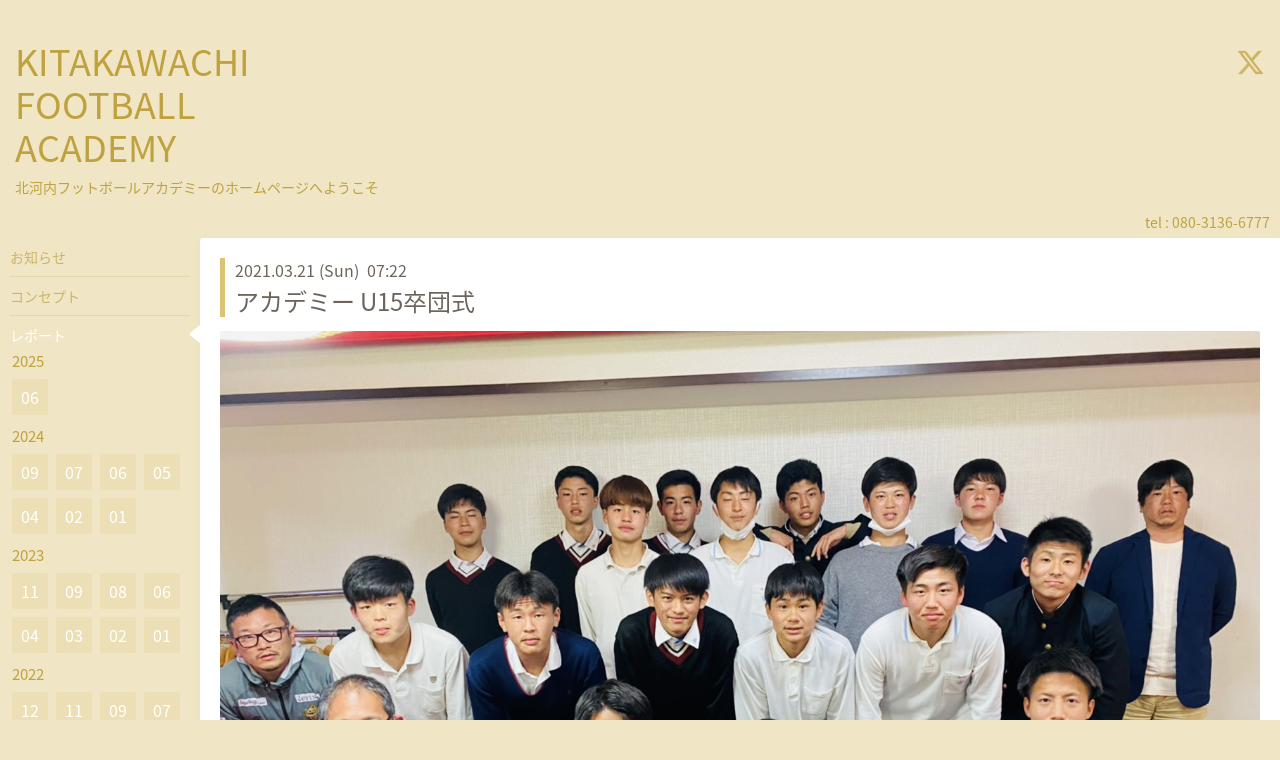

--- FILE ---
content_type: text/html; charset=utf-8
request_url: https://kitakawachi-football-academy.org/info/3826233
body_size: 3706
content:
<!DOCTYPE html>
<html xmlns="http://www.w3.org/1999/xhtml" xml:lang="ja" lang="ja">
<head>
  <!-- Hello: ver.202008240000 -->
  <meta charset="utf-8">
  <title>アカデミー U15卒団式 - KITAKAWACHI 
FOOTBALL 
ACADEMY</title>
  <meta name="viewport" content="width=device-width, initial-scale=1, maximum-scale=1, user-scalable=yes">

  <meta name="description" content="アカデミー U15卒団式を行いました。一人ひとり監督から卒団証書を受け取り、巣立っていきました。最後には、自分の進路や将来の目標を参加者全員に報告し、飛躍を誓い...">
  <meta name="keywords" content="北河内,フットボール,アカデミー,サッカー,中学生">

  <meta property="og:title" content="アカデミー U15卒団式">
  <meta property="og:image" content="https://cdn.goope.jp/67216/210321072519-6056764f62ce7.jpg">
  <meta property="og:site_name" content="KITAKAWACHI 
FOOTBALL 
ACADEMY">
  
  <link rel="alternate" type="application/rss+xml" title="KITAKAWACHI 
FOOTBALL 
ACADEMY / RSS" href="/feed.rss">
  <link rel="stylesheet" href="/style.css?430995-1598879599">
  <link rel="stylesheet" href="//fonts.googleapis.com/css?family=Cutive">
  <link rel="stylesheet" href="/css/font-awesome/css/font-awesome.min.css">

  <script src="/assets/jquery/jquery-3.5.1.min.js"></script>
  <script src="/assets/clipsquareimage/jquery.clipsquareimage.js"></script>
</head>
<body id="info">

  <div class="sm_totop mm-fixed-bottom">
    <i class="sm_totop_button fa fa-chevron-up"></i>
  </div>

  <div id="container">

    <div class="sm_header"></div>

    <!-- #header -->
    <div id="header">
      <div class="inner clearfix">

        <h1>
          <a class="shop_sitename" href="https://kitakawachi-football-academy.org">KITAKAWACHI <br />
FOOTBALL <br />
ACADEMY</a>
        </h1>
        <div class="site_description">北河内フットボールアカデミーのホームページへようこそ</div>

        <div id="shop_info">
          <div class="shop_name">
            KITAKAWACHI FOOTBALL ACADEMY
          </div>

          <div class="shop_tel">
            tel : 080-3136-6777
          </div>

          <div class="shop_rss">
            <a href="/feed.rss"><img src="/img/icon/rss.png" /></a>
          </div>
        </div>
        <!-- /#shop_info -->

        <div class="social_area">
          
          <a href="https://twitter.com/kitakawatichi_f" target="_blank">
            <span class="icon-twitter"></span>
          </a>
          

          

          
        </div>

      </div>
    </div>
    <!-- /#header -->


    <!-- #contents -->
    <div id="contents" class="clearfix tile">


      <!-- #main_column -->
      <div id="main_column" class="clearfix tile">
        <div class="inner clearfix tile">


<!-- CONTENT ----------------------------------------------------------------------- -->






<!----------------------------------------------
ページ：インフォメーション
---------------------------------------------->
<script src="/js/theme_hello/info.js?20150706"></script>

<h2>レポート</h2>

<!-- .autopagerize_page_element -->
<div class="autopagerize_page_element">

  
  <!-- .article -->
  <div class="article">

    <div class="wrap_title">
      <div class="date">
        2021.03.21&nbsp;(Sun)&nbsp;&nbsp;07:22
      </div>

      <h3>
        <a href="/info/3826233">アカデミー U15卒団式</a>
      </h3>
    </div>

    <div class="photo">
      <img src='//cdn.goope.jp/67216/210321072519-6056764f62ce7.jpg' alt='アカデミー U15卒団式'/>
    </div>

    <div class="body textfield clearfix">
      <p>アカデミー U15卒団式を行いました。</p>
<p>一人ひとり監督から卒団証書を受け取り、巣立っていきました。</p>
<p>最後には、自分の進路や将来の目標を参加者全員に報告し、飛躍を誓いました。</p>
<p>&nbsp;</p>
<p>卒団生の皆様へ</p>
<p>迷ったら、いつでも戻ってきてください。</p>
<p>いつでも待っています。</p>
<p>&nbsp;</p>
<p>卒団おめでとう。</p>
<p>いってらっしゃい。ほな、またな。</p>
    </div>

  </div>
  <!-- /.article -->
  

</div>
<!-- /.autopagerize_page_element -->



























<!-- CONTENT ----------------------------------------------------------------------- -->

          

        </div>
        <!-- /.inner -->

      </div>
      <!-- /#main_column -->


      <!-- #sub_column -->
      <div id="sub_column" class="clearfix tile">
        <div class="inner clearfix">

          <div id="navi" class="section clearfix">
            <div class="inner clearfix">
              <ul class="clearfix">
                
                <li class="navi_top">
                  <a href="/"  class="navi_top">お知らせ</a>
                </li>
                
                <li class="navi_free free_158351">
                  <a href="/free/concept"  class="navi_free free_158351">コンセプト</a>
                </li>
                
                <li class="navi_info active">
                  <a href="/info"  class="navi_info active">レポート</a><ul class="sub_navi">
<li><a href='/info/2025-06'>2025-06（1）</a></li>
<li><a href='/info/2024-09'>2024-09（2）</a></li>
<li><a href='/info/2024-07'>2024-07（1）</a></li>
<li><a href='/info/2024-06'>2024-06（2）</a></li>
<li><a href='/info/2024-05'>2024-05（3）</a></li>
<li><a href='/info/2024-04'>2024-04（1）</a></li>
<li><a href='/info/2024-02'>2024-02（1）</a></li>
<li><a href='/info/2024-01'>2024-01（1）</a></li>
<li><a href='/info/2023-11'>2023-11（1）</a></li>
<li><a href='/info/2023-09'>2023-09（1）</a></li>
<li><a href='/info/2023-08'>2023-08（1）</a></li>
<li><a href='/info/2023-06'>2023-06（1）</a></li>
<li><a href='/info/2023-04'>2023-04（2）</a></li>
<li><a href='/info/2023-03'>2023-03（1）</a></li>
<li><a href='/info/2023-02'>2023-02（1）</a></li>
<li><a href='/info/2023-01'>2023-01（1）</a></li>
<li><a href='/info/2022-12'>2022-12（2）</a></li>
<li><a href='/info/2022-11'>2022-11（1）</a></li>
<li><a href='/info/2022-09'>2022-09（1）</a></li>
<li><a href='/info/2022-07'>2022-07（4）</a></li>
<li><a href='/info/2022-06'>2022-06（1）</a></li>
<li><a href='/info/2022-05'>2022-05（1）</a></li>
<li><a href='/info/2022-04'>2022-04（2）</a></li>
<li><a href='/info/2022-03'>2022-03（2）</a></li>
<li><a href='/info/2022-02'>2022-02（1）</a></li>
<li><a href='/info/2022-01'>2022-01（2）</a></li>
<li><a href='/info/2021-12'>2021-12（3）</a></li>
<li><a href='/info/2021-11'>2021-11（1）</a></li>
<li><a href='/info/2021-10'>2021-10（7）</a></li>
<li><a href='/info/2021-09'>2021-09（3）</a></li>
<li><a href='/info/2021-08'>2021-08（3）</a></li>
<li><a href='/info/2021-07'>2021-07（2）</a></li>
<li><a href='/info/2021-06'>2021-06（2）</a></li>
<li><a href='/info/2021-05'>2021-05（2）</a></li>
<li><a href='/info/2021-04'>2021-04（2）</a></li>
<li><a href='/info/2021-03'>2021-03（6）</a></li>
<li><a href='/info/2021-02'>2021-02（5）</a></li>
<li><a href='/info/2021-01'>2021-01（2）</a></li>
<li><a href='/info/2020-12'>2020-12（4）</a></li>
<li><a href='/info/2020-11'>2020-11（6）</a></li>
<li><a href='/info/2020-10'>2020-10（7）</a></li>
<li><a href='/info/2020-09'>2020-09（15）</a></li>
<li><a href='/info/2020-08'>2020-08（12）</a></li>
<li><a href='/info/2020-07'>2020-07（18）</a></li>
<li><a href='/info/2020-06'>2020-06（7）</a></li>
<li><a href='/info/2020-05'>2020-05（4）</a></li>
<li><a href='/info/2020-04'>2020-04（2）</a></li>
<li><a href='/info/2020-03'>2020-03（4）</a></li>
<li><a href='/info/2020-02'>2020-02（10）</a></li>
<li><a href='/info/2020-01'>2020-01（6）</a></li>
<li><a href='/info/2019-12'>2019-12（9）</a></li>
<li><a href='/info/2019-11'>2019-11（4）</a></li>
<li><a href='/info/2019-10'>2019-10（9）</a></li>
<li><a href='/info/2019-09'>2019-09（7）</a></li>
<li><a href='/info/2019-08'>2019-08（14）</a></li>
<li><a href='/info/2019-07'>2019-07（8）</a></li>
<li><a href='/info/2019-06'>2019-06（4）</a></li>
<li><a href='/info/2019-05'>2019-05（4）</a></li>
<li><a href='/info/2019-04'>2019-04（3）</a></li>
<li><a href='/info/2019-03'>2019-03（10）</a></li>
<li><a href='/info/2019-02'>2019-02（8）</a></li>
<li><a href='/info/2019-01'>2019-01（12）</a></li>
<li><a href='/info/2018-12'>2018-12（19）</a></li>
<li><a href='/info/2018-11'>2018-11（13）</a></li>
<li><a href='/info/2018-10'>2018-10（6）</a></li>
<li><a href='/info/2018-09'>2018-09（8）</a></li>
<li><a href='/info/2018-08'>2018-08（12）</a></li>
<li><a href='/info/2018-07'>2018-07（9）</a></li>
<li><a href='/info/2018-06'>2018-06（4）</a></li>
<li><a href='/info/2018-05'>2018-05（8）</a></li>
<li><a href='/info/2018-04'>2018-04（4）</a></li>
<li><a href='/info/2018-03'>2018-03（2）</a></li>
</ul>

                </li>
                
                <li class="navi_calendar">
                  <a href="/calendar"  class="navi_calendar">カレンダー</a>
                </li>
                
                <li class="navi_photo">
                  <a href="/photo"  class="navi_photo">写真</a>
                </li>
                
                <li class="navi_contact">
                  <a href="/contact"  class="navi_contact">お問い合わせ</a>
                </li>
                
                <li class="navi_staff">
                  <a href="/staff"  class="navi_staff">コーチングスタッフ</a>
                </li>
                
                <li class="navi_diary">
                  <a href="/diary"  class="navi_diary">ブログ</a>
                </li>
                
                </ul>
            </div>
          </div>
          <!-- /#navi -->

          <!-- #schedule -->
          <dl id="schedule" class="section today_area">
            <dt class="today_title">
              Today&apos;s Schedule<br>
              <span>2026.01.26 Monday</span>
            </dt>
            
          </dl>
          <!-- /#schedule -->

          <div class="qr_area section">
            <img src="//r.goope.jp/qr/kitakawachi-aca"width="100" height="100" />
          </div>

          <div class="gadgets"></div>

        </div>
        <!-- /.inner -->
      </div>
      <!-- /#sub_column -->

    </div>
    <!-- /#contents -->

    <!-- #footer -->
    <div id="footer" class="clearfix">
      <div class="inner clearfix">

        <!-- /.social -->
        <div class="social">
          <div id="navi_parts">
<div class="navi_parts_detail">
<a href="https://fablik.shop-pro.jp/"><img src="//cdn.goope.jp/67216/240919155859-66ebcbb39dd9a.jpg" alt="公式スポンサー「FABLIK」ショップ" /></a>
</div>
</div>
<div id="social_widgets">
<div id="widget_twitter_tweet" class="social_widget">
<div style="text-align:left;padding-bottom:10px;">
<a href="https://twitter.com/share" class="twitter-share-button" data-url="https://kitakawachi-football-academy.org" data-text="KITAKAWACHI 
FOOTBALL 
ACADEMY" data-lang="ja">Tweet</a>
<script>!function(d,s,id){var js,fjs=d.getElementsByTagName(s)[0];if(!d.getElementById(id)){js=d.createElement(s);js.id=id;js.src="https://platform.twitter.com/widgets.js";fjs.parentNode.insertBefore(js,fjs);}}(document,"script","twitter-wjs");</script>
</div>
</div>
<div  id="widget_facebook_like" class="social_widget">
<div style="text-align:left;padding-bottom:10px;">
<iframe src="//www.facebook.com/plugins/like.php?href=https%3A%2F%2Fkitakawachi-football-academy.org&amp;width&amp;layout=button_count&amp;action=like&amp;show_faces=false&amp;share=true&amp;height=21&amp;appId=837439917751931" scrolling="no" frameborder="0" style="border:none; overflow:hidden; height:21px;" allowTransparency="true"></iframe>
</div>
</div>

</div>

        </div>
        <!-- /.social -->

        <div class="footer_info section right">
          
          <div class="introduction">
            <a href="https://goope.jp/introduce/?from=kitakawachi-aca" target="_blank"><img src="/img/introduce/banner-introduce.png" srcset="/img/introduce/banner-introduce.png 1x, /img/introduce/banner-introduce@2x.png 2x" alt="グーペでホームページを作成する"></a>
          </div>
          

          <div class="copyright">
            &copy;2026 <a href="https://kitakawachi-football-academy.org">KITAKAWACHI FOOTBALL ACADEMY</a>. All Rights Reserved.
          </div>

          <div class="counter_area access_counter">
            Today: <span class="num">16</span> /
            Yesterday: <span class="num">135</span> /
            Total: <span class="num">1016461</span>
          </div>

           <div class="powered">
            Powered by <a href="https://goope.jp/">グーペ</a> / <a href="https://admin.goope.jp/">Admin</a>
          </div>
        </div>

      </div>
    </div>
    <!-- /#footer -->

  </div>
  <!-- /#container -->

  <div id="sm_navi">
    <ul>
      
      <li class="footer_navi_top">
        <a href="/"  class="footer_navi_top">お知らせ</a>
      </li>
      
      <li class="footer_navi_free free_158351">
        <a href="/free/concept"  class="footer_navi_free free_158351">コンセプト</a>
      </li>
      
      <li class="footer_navi_info active">
        <a href="/info"  class="footer_navi_info active">レポート</a>
      </li>
      
      <li class="footer_navi_calendar">
        <a href="/calendar"  class="footer_navi_calendar">カレンダー</a>
      </li>
      
      <li class="footer_navi_photo">
        <a href="/photo"  class="footer_navi_photo">写真</a>
      </li>
      
      <li class="footer_navi_contact">
        <a href="/contact"  class="footer_navi_contact">お問い合わせ</a>
      </li>
      
      <li class="footer_navi_staff">
        <a href="/staff"  class="footer_navi_staff">コーチングスタッフ</a>
      </li>
      
      <li class="footer_navi_diary">
        <a href="/diary"  class="footer_navi_diary">ブログ</a>
      </li>
      
    </ul>
  </div>

  <script src="/js/tooltip.js"></script>
  <script src="/assets/colorbox/jquery.colorbox-1.6.4.min.js"></script>
  <script src="/assets/responsiveslides/responsiveslides-1.55.min.js"></script>
  <script src="/assets/mobilemenu/mobilemenu.js"></script>
  <script src="/js/theme_hello/init.js?20200824"></script>
</body>
</html>
